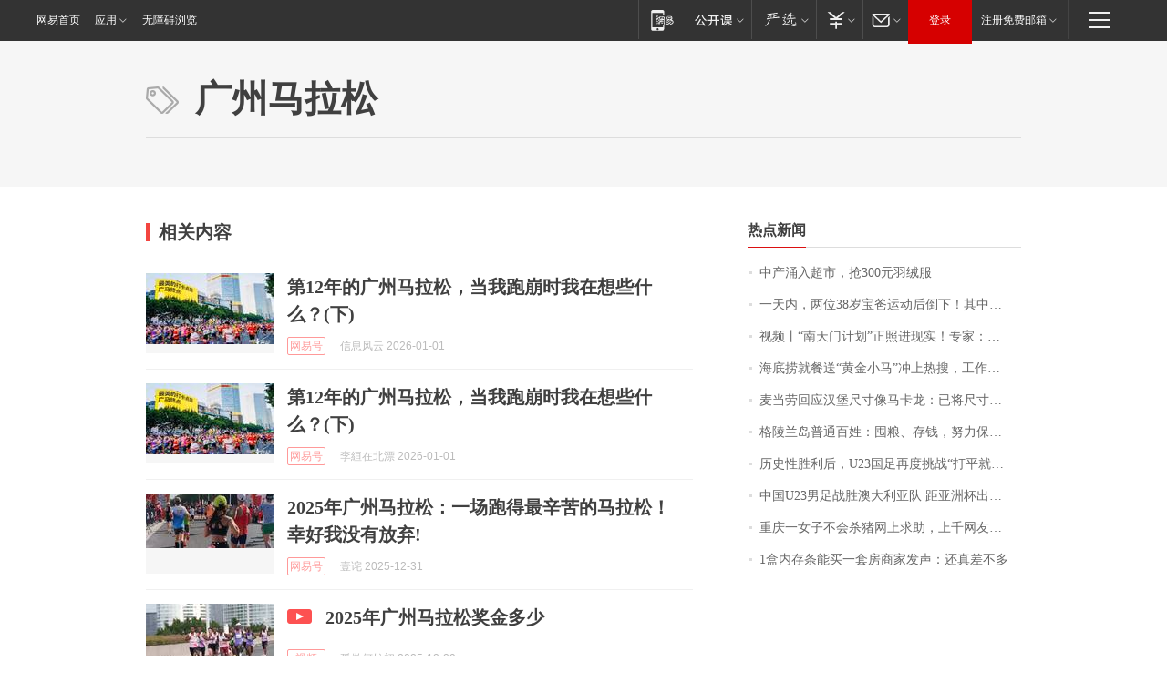

--- FILE ---
content_type: application/x-javascript
request_url: https://news.163.com/special/00015BLB/keywordindex_hot.js?_=1768216185671&callback=callback
body_size: 1040
content:
callback({
date: "2026-01-12 18:15:57",
news:[
		        	{
		"title":"\u4E2D\u4EA7\u6D8C\u5165\u8D85\u5E02\uFF0C\u62A2\u0033\u0030\u0030\u5143\u7FBD\u7ED2\u670D",
        "time":"2026.01.12 18:00:00",
		"link":"https://www.163.com/dy/article/KIS61FJT0514BE2Q.html",
	}
      	         ,
        	{
		"title":"\u4E00\u5929\u5185\uFF0C\u4E24\u4F4D\u0033\u0038\u5C81\u5B9D\u7238\u8FD0\u52A8\u540E\u5012\u4E0B\uFF01\u5176\u4E2D\u4E00\u4F4D\u8FD8\u662F\u7FBD\u6BDB\u7403\u6559\u7EC3\uFF01\u533B\u751F\uFF1A\u5927\u6982\u7387\u662F\u8FD9\u4E2A\u539F\u56E0",
        "time":"2026.01.12 18:00:00",
		"link":"https://www.163.com/dy/article/KIT6QTUV0514R9OJ.html",
	}
      	         ,
        	{
		"title":"\u89C6\u9891\u4E28\u201C\u5357\u5929\u95E8\u8BA1\u5212\u201D\u6B63\u7167\u8FDB\u73B0\u5B9E\uFF01\u4E13\u5BB6\uFF1A\u6280\u672F\u5B9E\u73B0\u53EA\u662F\u65F6\u95F4\u95EE\u9898",
        "time":"2026.01.12 18:00:00",
		"link":"https://www.163.com/dy/article/KIR93PGC051497H3.html",
	}
      	         ,
        	{
		"title":"\u6D77\u5E95\u635E\u5C31\u9910\u9001\u201C\u9EC4\u91D1\u5C0F\u9A6C\u201D\u51B2\u4E0A\u70ED\u641C\uFF0C\u5DE5\u4F5C\u4EBA\u5458\uFF1A\u5E76\u975E\u7EAF\u91D1\uFF0C\u662F\u5408\u6210\u91D1\u5C5E\u6750\u8D28\u7684",
        "time":"2026.01.12 18:00:00",
		"link":"https://www.163.com/dy/article/KJ0JKV6D053469LG.html",
	}
      	         ,
        	{
		"title":"\u9EA6\u5F53\u52B3\u56DE\u5E94\u6C49\u5821\u5C3A\u5BF8\u50CF\u9A6C\u5361\u9F99\uFF1A\u5DF2\u5C06\u5C3A\u5BF8\u89C4\u683C\u6709\u6CA1\u6709\u53D8\u5C0F\u7B49\u95EE\u9898\u8BB0\u5F55\u4E0B\u6765",
        "time":"2026.01.12 18:00:00",
		"link":"https://www.163.com/dy/article/KIUMR0L40550B6IS.html",
	}
      	         ,
        	{
		"title":"\u683C\u9675\u5170\u5C9B\u666E\u901A\u767E\u59D3\uFF1A\u56E4\u7CAE\u3001\u5B58\u94B1\uFF0C\u52AA\u529B\u4FDD\u6301\u51B7\u9759\uFF0C\u672C\u4EE5\u4E3A\u7F8E\u56FD\u662F\u76DF\u53CB\uFF0C\u4E0D\u6599\u7ADF\u6210\u5176\u730E\u7269",
        "time":"2026.01.12 18:00:00",
		"link":"https://www.163.com/dy/article/KJ0QQO6L051492T3.html",
	}
      	         ,
        	{
		"title":"\u5386\u53F2\u6027\u80DC\u5229\u540E\uFF0C\u0055\u0032\u0033\u56FD\u8DB3\u518D\u5EA6\u6311\u6218\u201C\u6253\u5E73\u5C31\u51FA\u7EBF\u201D\u7684\u9B54\u5492",
        "time":"2026.01.12 18:00:00",
		"link":"https://www.163.com/dy/article/KJ2B30J60514R9P4.html",
	}
      	         ,
        	{
		"title":"\u4E2D\u56FD\u0055\u0032\u0033\u7537\u8DB3\u6218\u80DC\u6FB3\u5927\u5229\u4E9A\u961F\u0020\u8DDD\u4E9A\u6D32\u676F\u51FA\u7EBF\u4E00\u6B65\u4E4B\u9065",
        "time":"2026.01.12 18:00:00",
		"link":"https://www.163.com/dy/article/KJ18RFSG053469LG.html",
	}
      	         ,
        	{
		"title":"\u91CD\u5E86\u4E00\u5973\u5B50\u4E0D\u4F1A\u6740\u732A\u7F51\u4E0A\u6C42\u52A9\uFF0C\u4E0A\u5343\u7F51\u53CB\u9A71\u8F66\u6765\u5E2E\u5FD9\uFF0C\u0031\u0030\u4E07\u4EBA\u5728\u7EBF\u56F4\u89C2\uFF01\u6751\u5E72\u90E8\uFF1A\u5BB0\u4E86\u0035\u5934\u732A\u5403\u6D41\u6C34\u5E2D",
        "time":"2026.01.12 18:00:00",
		"link":"https://www.163.com/dy/article/KJ1ACBFG053469LG.html",
	}
      	         ,
        	{
		"title":"\u0031\u76D2\u5185\u5B58\u6761\u80FD\u4E70\u4E00\u5957\u623F\u5546\u5BB6\u53D1\u58F0\uFF1A\u8FD8\u771F\u5DEE\u4E0D\u591A",
        "time":"2026.01.12 18:00:00",
		"link":"https://www.163.com/dy/article/KIVRPB360001899O.html",
	}
      ],
photos: [
		]
})